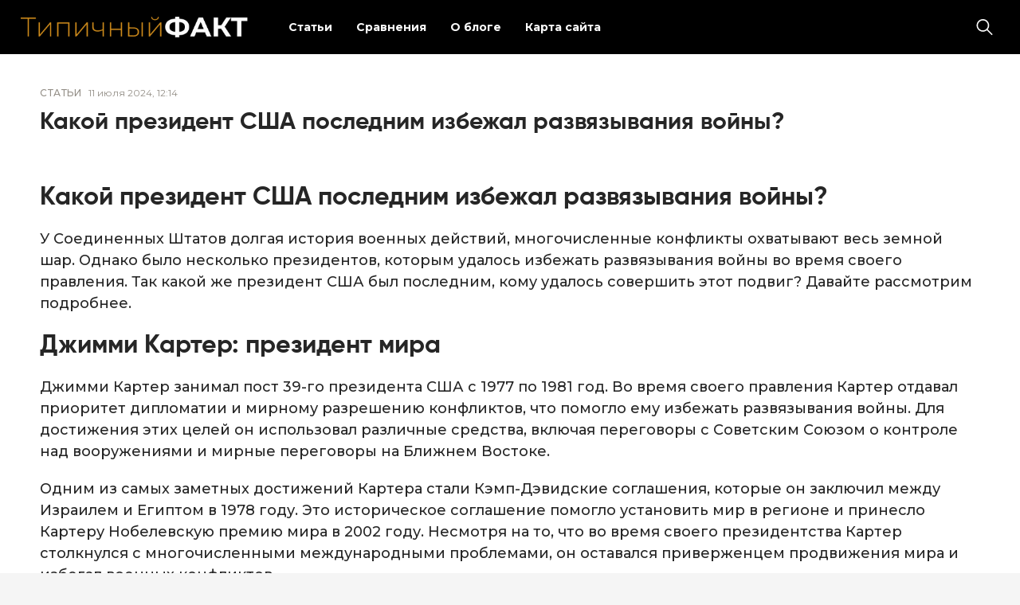

--- FILE ---
content_type: text/html; charset=UTF-8
request_url: https://t-fakt.ru/kakoj-prezident-ssha-poslednim-izbezhal-razvyazyvaniya-vojny/
body_size: 10775
content:
<!doctype html>
<html lang="ru-RU">
<head>
	<meta charset="UTF-8">
	<meta name="viewport" content="width=device-width, initial-scale=1">
	<link rel="profile" href="https://gmpg.org/xfn/11">

	<meta name='robots' content='index, follow, max-image-preview:large, max-snippet:-1, max-video-preview:-1' />
	<style>img:is([sizes="auto" i], [sizes^="auto," i]) { contain-intrinsic-size: 3000px 1500px }</style>
	
	<!-- This site is optimized with the Yoast SEO plugin v26.2 - https://yoast.com/wordpress/plugins/seo/ -->
	<title>Какой президент США последним избежал развязывания войны? - Только Факты!</title>
	<link rel="canonical" href="https://t-fakt.ru/kakoj-prezident-ssha-poslednim-izbezhal-razvyazyvaniya-vojny/" />
	<meta property="og:locale" content="ru_RU" />
	<meta property="og:type" content="article" />
	<meta property="og:title" content="Какой президент США последним избежал развязывания войны? - Только Факты!" />
	<meta property="og:description" content="Какой президент США последним избежал развязывания войны? У Соединенных Штатов долгая история военных действий, многочисленные конфликты охватывают весь земной шар. Однако было несколько президентов, которым удалось избежать развязывания войны во время своего правления. Так какой же президент США был последним, кому удалось совершить этот подвиг? Давайте рассмотрим подробнее. Джимми Картер: президент мира Джимми Картер занимал..." />
	<meta property="og:url" content="https://t-fakt.ru/kakoj-prezident-ssha-poslednim-izbezhal-razvyazyvaniya-vojny/" />
	<meta property="og:site_name" content="Только Факты!" />
	<meta property="article:published_time" content="2024-07-11T12:14:01+00:00" />
	<meta name="author" content="admin" />
	<meta name="twitter:card" content="summary_large_image" />
	<meta name="twitter:label1" content="Написано автором" />
	<meta name="twitter:data1" content="admin" />
	<script type="application/ld+json" class="yoast-schema-graph">{"@context":"https://schema.org","@graph":[{"@type":"Article","@id":"https://t-fakt.ru/kakoj-prezident-ssha-poslednim-izbezhal-razvyazyvaniya-vojny/#article","isPartOf":{"@id":"https://t-fakt.ru/kakoj-prezident-ssha-poslednim-izbezhal-razvyazyvaniya-vojny/"},"author":{"name":"admin","@id":"https://t-fakt.ru/#/schema/person/de5e5a242770e8261534ee22670cf2e3"},"headline":"Какой президент США последним избежал развязывания войны?","datePublished":"2024-07-11T12:14:01+00:00","mainEntityOfPage":{"@id":"https://t-fakt.ru/kakoj-prezident-ssha-poslednim-izbezhal-razvyazyvaniya-vojny/"},"wordCount":605,"commentCount":0,"publisher":{"@id":"https://t-fakt.ru/#organization"},"articleSection":["Статьи"],"inLanguage":"ru-RU","potentialAction":[{"@type":"CommentAction","name":"Comment","target":["https://t-fakt.ru/kakoj-prezident-ssha-poslednim-izbezhal-razvyazyvaniya-vojny/#respond"]}]},{"@type":"WebPage","@id":"https://t-fakt.ru/kakoj-prezident-ssha-poslednim-izbezhal-razvyazyvaniya-vojny/","url":"https://t-fakt.ru/kakoj-prezident-ssha-poslednim-izbezhal-razvyazyvaniya-vojny/","name":"Какой президент США последним избежал развязывания войны? - Только Факты!","isPartOf":{"@id":"https://t-fakt.ru/#website"},"datePublished":"2024-07-11T12:14:01+00:00","breadcrumb":{"@id":"https://t-fakt.ru/kakoj-prezident-ssha-poslednim-izbezhal-razvyazyvaniya-vojny/#breadcrumb"},"inLanguage":"ru-RU","potentialAction":[{"@type":"ReadAction","target":["https://t-fakt.ru/kakoj-prezident-ssha-poslednim-izbezhal-razvyazyvaniya-vojny/"]}]},{"@type":"BreadcrumbList","@id":"https://t-fakt.ru/kakoj-prezident-ssha-poslednim-izbezhal-razvyazyvaniya-vojny/#breadcrumb","itemListElement":[{"@type":"ListItem","position":1,"name":"Главная страница","item":"https://t-fakt.ru/"},{"@type":"ListItem","position":2,"name":"Статьи","item":"https://t-fakt.ru/articles/"},{"@type":"ListItem","position":3,"name":"Какой президент США последним избежал развязывания войны?"}]},{"@type":"WebSite","@id":"https://t-fakt.ru/#website","url":"https://t-fakt.ru/","name":"Только Факты!","description":"Интересные факты и истории со всего мира","publisher":{"@id":"https://t-fakt.ru/#organization"},"potentialAction":[{"@type":"SearchAction","target":{"@type":"EntryPoint","urlTemplate":"https://t-fakt.ru/?s={search_term_string}"},"query-input":{"@type":"PropertyValueSpecification","valueRequired":true,"valueName":"search_term_string"}}],"inLanguage":"ru-RU"},{"@type":"Organization","@id":"https://t-fakt.ru/#organization","name":"Только Факты!","url":"https://t-fakt.ru/","logo":{"@type":"ImageObject","inLanguage":"ru-RU","@id":"https://t-fakt.ru/#/schema/logo/image/","url":"https://t-fakt.ru/wp-content/uploads/2025/10/logo.png","contentUrl":"https://t-fakt.ru/wp-content/uploads/2025/10/logo.png","width":426,"height":39,"caption":"Только Факты!"},"image":{"@id":"https://t-fakt.ru/#/schema/logo/image/"}},{"@type":"Person","@id":"https://t-fakt.ru/#/schema/person/de5e5a242770e8261534ee22670cf2e3","name":"admin","image":{"@type":"ImageObject","inLanguage":"ru-RU","@id":"https://t-fakt.ru/#/schema/person/image/","url":"https://secure.gravatar.com/avatar/495cbfac01db489d955682f1d38202aced9d85872487b0c61846d563c15534c1?s=96&d=mm&r=g","contentUrl":"https://secure.gravatar.com/avatar/495cbfac01db489d955682f1d38202aced9d85872487b0c61846d563c15534c1?s=96&d=mm&r=g","caption":"admin"},"url":"https://t-fakt.ru/author/admin/"}]}</script>
	<!-- / Yoast SEO plugin. -->


<link rel="alternate" type="application/rss+xml" title="Только Факты! &raquo; Лента" href="https://t-fakt.ru/feed/" />
<link rel="alternate" type="application/rss+xml" title="Только Факты! &raquo; Лента комментариев" href="https://t-fakt.ru/comments/feed/" />
<link rel="alternate" type="application/rss+xml" title="Только Факты! &raquo; Лента комментариев к &laquo;Какой президент США последним избежал развязывания войны?&raquo;" href="https://t-fakt.ru/kakoj-prezident-ssha-poslednim-izbezhal-razvyazyvaniya-vojny/feed/" />
<script>
window._wpemojiSettings = {"baseUrl":"https:\/\/s.w.org\/images\/core\/emoji\/15.1.0\/72x72\/","ext":".png","svgUrl":"https:\/\/s.w.org\/images\/core\/emoji\/15.1.0\/svg\/","svgExt":".svg","source":{"concatemoji":"https:\/\/t-fakt.ru\/wp-includes\/js\/wp-emoji-release.min.js?ver=6.8.1"}};
/*! This file is auto-generated */
!function(i,n){var o,s,e;function c(e){try{var t={supportTests:e,timestamp:(new Date).valueOf()};sessionStorage.setItem(o,JSON.stringify(t))}catch(e){}}function p(e,t,n){e.clearRect(0,0,e.canvas.width,e.canvas.height),e.fillText(t,0,0);var t=new Uint32Array(e.getImageData(0,0,e.canvas.width,e.canvas.height).data),r=(e.clearRect(0,0,e.canvas.width,e.canvas.height),e.fillText(n,0,0),new Uint32Array(e.getImageData(0,0,e.canvas.width,e.canvas.height).data));return t.every(function(e,t){return e===r[t]})}function u(e,t,n){switch(t){case"flag":return n(e,"\ud83c\udff3\ufe0f\u200d\u26a7\ufe0f","\ud83c\udff3\ufe0f\u200b\u26a7\ufe0f")?!1:!n(e,"\ud83c\uddfa\ud83c\uddf3","\ud83c\uddfa\u200b\ud83c\uddf3")&&!n(e,"\ud83c\udff4\udb40\udc67\udb40\udc62\udb40\udc65\udb40\udc6e\udb40\udc67\udb40\udc7f","\ud83c\udff4\u200b\udb40\udc67\u200b\udb40\udc62\u200b\udb40\udc65\u200b\udb40\udc6e\u200b\udb40\udc67\u200b\udb40\udc7f");case"emoji":return!n(e,"\ud83d\udc26\u200d\ud83d\udd25","\ud83d\udc26\u200b\ud83d\udd25")}return!1}function f(e,t,n){var r="undefined"!=typeof WorkerGlobalScope&&self instanceof WorkerGlobalScope?new OffscreenCanvas(300,150):i.createElement("canvas"),a=r.getContext("2d",{willReadFrequently:!0}),o=(a.textBaseline="top",a.font="600 32px Arial",{});return e.forEach(function(e){o[e]=t(a,e,n)}),o}function t(e){var t=i.createElement("script");t.src=e,t.defer=!0,i.head.appendChild(t)}"undefined"!=typeof Promise&&(o="wpEmojiSettingsSupports",s=["flag","emoji"],n.supports={everything:!0,everythingExceptFlag:!0},e=new Promise(function(e){i.addEventListener("DOMContentLoaded",e,{once:!0})}),new Promise(function(t){var n=function(){try{var e=JSON.parse(sessionStorage.getItem(o));if("object"==typeof e&&"number"==typeof e.timestamp&&(new Date).valueOf()<e.timestamp+604800&&"object"==typeof e.supportTests)return e.supportTests}catch(e){}return null}();if(!n){if("undefined"!=typeof Worker&&"undefined"!=typeof OffscreenCanvas&&"undefined"!=typeof URL&&URL.createObjectURL&&"undefined"!=typeof Blob)try{var e="postMessage("+f.toString()+"("+[JSON.stringify(s),u.toString(),p.toString()].join(",")+"));",r=new Blob([e],{type:"text/javascript"}),a=new Worker(URL.createObjectURL(r),{name:"wpTestEmojiSupports"});return void(a.onmessage=function(e){c(n=e.data),a.terminate(),t(n)})}catch(e){}c(n=f(s,u,p))}t(n)}).then(function(e){for(var t in e)n.supports[t]=e[t],n.supports.everything=n.supports.everything&&n.supports[t],"flag"!==t&&(n.supports.everythingExceptFlag=n.supports.everythingExceptFlag&&n.supports[t]);n.supports.everythingExceptFlag=n.supports.everythingExceptFlag&&!n.supports.flag,n.DOMReady=!1,n.readyCallback=function(){n.DOMReady=!0}}).then(function(){return e}).then(function(){var e;n.supports.everything||(n.readyCallback(),(e=n.source||{}).concatemoji?t(e.concatemoji):e.wpemoji&&e.twemoji&&(t(e.twemoji),t(e.wpemoji)))}))}((window,document),window._wpemojiSettings);
</script>
<style id='wp-emoji-styles-inline-css'>

	img.wp-smiley, img.emoji {
		display: inline !important;
		border: none !important;
		box-shadow: none !important;
		height: 1em !important;
		width: 1em !important;
		margin: 0 0.07em !important;
		vertical-align: -0.1em !important;
		background: none !important;
		padding: 0 !important;
	}
</style>
<link rel='stylesheet' id='wp-block-library-css' href='https://t-fakt.ru/wp-includes/css/dist/block-library/style.min.css?ver=6.8.1' media='all' />
<style id='classic-theme-styles-inline-css'>
/*! This file is auto-generated */
.wp-block-button__link{color:#fff;background-color:#32373c;border-radius:9999px;box-shadow:none;text-decoration:none;padding:calc(.667em + 2px) calc(1.333em + 2px);font-size:1.125em}.wp-block-file__button{background:#32373c;color:#fff;text-decoration:none}
</style>
<style id='global-styles-inline-css'>
:root{--wp--preset--aspect-ratio--square: 1;--wp--preset--aspect-ratio--4-3: 4/3;--wp--preset--aspect-ratio--3-4: 3/4;--wp--preset--aspect-ratio--3-2: 3/2;--wp--preset--aspect-ratio--2-3: 2/3;--wp--preset--aspect-ratio--16-9: 16/9;--wp--preset--aspect-ratio--9-16: 9/16;--wp--preset--color--black: #000000;--wp--preset--color--cyan-bluish-gray: #abb8c3;--wp--preset--color--white: #ffffff;--wp--preset--color--pale-pink: #f78da7;--wp--preset--color--vivid-red: #cf2e2e;--wp--preset--color--luminous-vivid-orange: #ff6900;--wp--preset--color--luminous-vivid-amber: #fcb900;--wp--preset--color--light-green-cyan: #7bdcb5;--wp--preset--color--vivid-green-cyan: #00d084;--wp--preset--color--pale-cyan-blue: #8ed1fc;--wp--preset--color--vivid-cyan-blue: #0693e3;--wp--preset--color--vivid-purple: #9b51e0;--wp--preset--gradient--vivid-cyan-blue-to-vivid-purple: linear-gradient(135deg,rgba(6,147,227,1) 0%,rgb(155,81,224) 100%);--wp--preset--gradient--light-green-cyan-to-vivid-green-cyan: linear-gradient(135deg,rgb(122,220,180) 0%,rgb(0,208,130) 100%);--wp--preset--gradient--luminous-vivid-amber-to-luminous-vivid-orange: linear-gradient(135deg,rgba(252,185,0,1) 0%,rgba(255,105,0,1) 100%);--wp--preset--gradient--luminous-vivid-orange-to-vivid-red: linear-gradient(135deg,rgba(255,105,0,1) 0%,rgb(207,46,46) 100%);--wp--preset--gradient--very-light-gray-to-cyan-bluish-gray: linear-gradient(135deg,rgb(238,238,238) 0%,rgb(169,184,195) 100%);--wp--preset--gradient--cool-to-warm-spectrum: linear-gradient(135deg,rgb(74,234,220) 0%,rgb(151,120,209) 20%,rgb(207,42,186) 40%,rgb(238,44,130) 60%,rgb(251,105,98) 80%,rgb(254,248,76) 100%);--wp--preset--gradient--blush-light-purple: linear-gradient(135deg,rgb(255,206,236) 0%,rgb(152,150,240) 100%);--wp--preset--gradient--blush-bordeaux: linear-gradient(135deg,rgb(254,205,165) 0%,rgb(254,45,45) 50%,rgb(107,0,62) 100%);--wp--preset--gradient--luminous-dusk: linear-gradient(135deg,rgb(255,203,112) 0%,rgb(199,81,192) 50%,rgb(65,88,208) 100%);--wp--preset--gradient--pale-ocean: linear-gradient(135deg,rgb(255,245,203) 0%,rgb(182,227,212) 50%,rgb(51,167,181) 100%);--wp--preset--gradient--electric-grass: linear-gradient(135deg,rgb(202,248,128) 0%,rgb(113,206,126) 100%);--wp--preset--gradient--midnight: linear-gradient(135deg,rgb(2,3,129) 0%,rgb(40,116,252) 100%);--wp--preset--font-size--small: 13px;--wp--preset--font-size--medium: 20px;--wp--preset--font-size--large: 36px;--wp--preset--font-size--x-large: 42px;--wp--preset--spacing--20: 0.44rem;--wp--preset--spacing--30: 0.67rem;--wp--preset--spacing--40: 1rem;--wp--preset--spacing--50: 1.5rem;--wp--preset--spacing--60: 2.25rem;--wp--preset--spacing--70: 3.38rem;--wp--preset--spacing--80: 5.06rem;--wp--preset--shadow--natural: 6px 6px 9px rgba(0, 0, 0, 0.2);--wp--preset--shadow--deep: 12px 12px 50px rgba(0, 0, 0, 0.4);--wp--preset--shadow--sharp: 6px 6px 0px rgba(0, 0, 0, 0.2);--wp--preset--shadow--outlined: 6px 6px 0px -3px rgba(255, 255, 255, 1), 6px 6px rgba(0, 0, 0, 1);--wp--preset--shadow--crisp: 6px 6px 0px rgba(0, 0, 0, 1);}:where(.is-layout-flex){gap: 0.5em;}:where(.is-layout-grid){gap: 0.5em;}body .is-layout-flex{display: flex;}.is-layout-flex{flex-wrap: wrap;align-items: center;}.is-layout-flex > :is(*, div){margin: 0;}body .is-layout-grid{display: grid;}.is-layout-grid > :is(*, div){margin: 0;}:where(.wp-block-columns.is-layout-flex){gap: 2em;}:where(.wp-block-columns.is-layout-grid){gap: 2em;}:where(.wp-block-post-template.is-layout-flex){gap: 1.25em;}:where(.wp-block-post-template.is-layout-grid){gap: 1.25em;}.has-black-color{color: var(--wp--preset--color--black) !important;}.has-cyan-bluish-gray-color{color: var(--wp--preset--color--cyan-bluish-gray) !important;}.has-white-color{color: var(--wp--preset--color--white) !important;}.has-pale-pink-color{color: var(--wp--preset--color--pale-pink) !important;}.has-vivid-red-color{color: var(--wp--preset--color--vivid-red) !important;}.has-luminous-vivid-orange-color{color: var(--wp--preset--color--luminous-vivid-orange) !important;}.has-luminous-vivid-amber-color{color: var(--wp--preset--color--luminous-vivid-amber) !important;}.has-light-green-cyan-color{color: var(--wp--preset--color--light-green-cyan) !important;}.has-vivid-green-cyan-color{color: var(--wp--preset--color--vivid-green-cyan) !important;}.has-pale-cyan-blue-color{color: var(--wp--preset--color--pale-cyan-blue) !important;}.has-vivid-cyan-blue-color{color: var(--wp--preset--color--vivid-cyan-blue) !important;}.has-vivid-purple-color{color: var(--wp--preset--color--vivid-purple) !important;}.has-black-background-color{background-color: var(--wp--preset--color--black) !important;}.has-cyan-bluish-gray-background-color{background-color: var(--wp--preset--color--cyan-bluish-gray) !important;}.has-white-background-color{background-color: var(--wp--preset--color--white) !important;}.has-pale-pink-background-color{background-color: var(--wp--preset--color--pale-pink) !important;}.has-vivid-red-background-color{background-color: var(--wp--preset--color--vivid-red) !important;}.has-luminous-vivid-orange-background-color{background-color: var(--wp--preset--color--luminous-vivid-orange) !important;}.has-luminous-vivid-amber-background-color{background-color: var(--wp--preset--color--luminous-vivid-amber) !important;}.has-light-green-cyan-background-color{background-color: var(--wp--preset--color--light-green-cyan) !important;}.has-vivid-green-cyan-background-color{background-color: var(--wp--preset--color--vivid-green-cyan) !important;}.has-pale-cyan-blue-background-color{background-color: var(--wp--preset--color--pale-cyan-blue) !important;}.has-vivid-cyan-blue-background-color{background-color: var(--wp--preset--color--vivid-cyan-blue) !important;}.has-vivid-purple-background-color{background-color: var(--wp--preset--color--vivid-purple) !important;}.has-black-border-color{border-color: var(--wp--preset--color--black) !important;}.has-cyan-bluish-gray-border-color{border-color: var(--wp--preset--color--cyan-bluish-gray) !important;}.has-white-border-color{border-color: var(--wp--preset--color--white) !important;}.has-pale-pink-border-color{border-color: var(--wp--preset--color--pale-pink) !important;}.has-vivid-red-border-color{border-color: var(--wp--preset--color--vivid-red) !important;}.has-luminous-vivid-orange-border-color{border-color: var(--wp--preset--color--luminous-vivid-orange) !important;}.has-luminous-vivid-amber-border-color{border-color: var(--wp--preset--color--luminous-vivid-amber) !important;}.has-light-green-cyan-border-color{border-color: var(--wp--preset--color--light-green-cyan) !important;}.has-vivid-green-cyan-border-color{border-color: var(--wp--preset--color--vivid-green-cyan) !important;}.has-pale-cyan-blue-border-color{border-color: var(--wp--preset--color--pale-cyan-blue) !important;}.has-vivid-cyan-blue-border-color{border-color: var(--wp--preset--color--vivid-cyan-blue) !important;}.has-vivid-purple-border-color{border-color: var(--wp--preset--color--vivid-purple) !important;}.has-vivid-cyan-blue-to-vivid-purple-gradient-background{background: var(--wp--preset--gradient--vivid-cyan-blue-to-vivid-purple) !important;}.has-light-green-cyan-to-vivid-green-cyan-gradient-background{background: var(--wp--preset--gradient--light-green-cyan-to-vivid-green-cyan) !important;}.has-luminous-vivid-amber-to-luminous-vivid-orange-gradient-background{background: var(--wp--preset--gradient--luminous-vivid-amber-to-luminous-vivid-orange) !important;}.has-luminous-vivid-orange-to-vivid-red-gradient-background{background: var(--wp--preset--gradient--luminous-vivid-orange-to-vivid-red) !important;}.has-very-light-gray-to-cyan-bluish-gray-gradient-background{background: var(--wp--preset--gradient--very-light-gray-to-cyan-bluish-gray) !important;}.has-cool-to-warm-spectrum-gradient-background{background: var(--wp--preset--gradient--cool-to-warm-spectrum) !important;}.has-blush-light-purple-gradient-background{background: var(--wp--preset--gradient--blush-light-purple) !important;}.has-blush-bordeaux-gradient-background{background: var(--wp--preset--gradient--blush-bordeaux) !important;}.has-luminous-dusk-gradient-background{background: var(--wp--preset--gradient--luminous-dusk) !important;}.has-pale-ocean-gradient-background{background: var(--wp--preset--gradient--pale-ocean) !important;}.has-electric-grass-gradient-background{background: var(--wp--preset--gradient--electric-grass) !important;}.has-midnight-gradient-background{background: var(--wp--preset--gradient--midnight) !important;}.has-small-font-size{font-size: var(--wp--preset--font-size--small) !important;}.has-medium-font-size{font-size: var(--wp--preset--font-size--medium) !important;}.has-large-font-size{font-size: var(--wp--preset--font-size--large) !important;}.has-x-large-font-size{font-size: var(--wp--preset--font-size--x-large) !important;}
:where(.wp-block-post-template.is-layout-flex){gap: 1.25em;}:where(.wp-block-post-template.is-layout-grid){gap: 1.25em;}
:where(.wp-block-columns.is-layout-flex){gap: 2em;}:where(.wp-block-columns.is-layout-grid){gap: 2em;}
:root :where(.wp-block-pullquote){font-size: 1.5em;line-height: 1.6;}
</style>
<link rel='stylesheet' id='fact_theme-style-css' href='https://t-fakt.ru/wp-content/themes/fact_theme/style.css?ver=1.0.0' media='all' />
<link rel='stylesheet' id='boo-grid-4.6-css' href='https://t-fakt.ru/wp-content/themes/fact_theme/bootstrap-grid.css?ver=1.0.0' media='all' />
<link rel='stylesheet' id='fancybox-css-css' href='https://t-fakt.ru/wp-content/themes/fact_theme/js/jquery.fancybox.min.css?ver=1.0.0' media='all' />
<script src="https://t-fakt.ru/wp-includes/js/jquery/jquery.min.js?ver=3.7.1" id="jquery-core-js"></script>
<script src="https://t-fakt.ru/wp-includes/js/jquery/jquery-migrate.min.js?ver=3.4.1" id="jquery-migrate-js"></script>
<link rel="https://api.w.org/" href="https://t-fakt.ru/wp-json/" /><link rel="alternate" title="JSON" type="application/json" href="https://t-fakt.ru/wp-json/wp/v2/posts/16158" /><link rel="EditURI" type="application/rsd+xml" title="RSD" href="https://t-fakt.ru/xmlrpc.php?rsd" />
<meta name="generator" content="WordPress 6.8.1" />
<link rel='shortlink' href='https://t-fakt.ru/?p=16158' />
<link rel="alternate" title="oEmbed (JSON)" type="application/json+oembed" href="https://t-fakt.ru/wp-json/oembed/1.0/embed?url=https%3A%2F%2Ft-fakt.ru%2Fkakoj-prezident-ssha-poslednim-izbezhal-razvyazyvaniya-vojny%2F" />
<link rel="alternate" title="oEmbed (XML)" type="text/xml+oembed" href="https://t-fakt.ru/wp-json/oembed/1.0/embed?url=https%3A%2F%2Ft-fakt.ru%2Fkakoj-prezident-ssha-poslednim-izbezhal-razvyazyvaniya-vojny%2F&#038;format=xml" />
<link rel="pingback" href="https://t-fakt.ru/xmlrpc.php"></head>

<body class="wp-singular post-template-default single single-post postid-16158 single-format-standard wp-custom-logo wp-embed-responsive wp-theme-fact_theme"> 

	
<div id="page" class="site">

<header class="site-header compensate-for-scrollbar d-flex flex-column">
	<div class="container-fluid px-sm-4 px-3 relative">
		<div class=" d-flex align-items-center justify-content-between">
			<div class="d-flex align-items-center align-items-center">
				<div class="site-branding mr-sm-4 mr-2">
					<a href="https://t-fakt.ru/" class="custom-logo-link" rel="home"><img width="426" height="39" src="https://t-fakt.ru/wp-content/uploads/2025/10/logo.png" class="custom-logo" alt="Только Факты!" decoding="async" /></a>				</div>
			</div>
			
			<div class="d-flex align-items-center flex-grow-1">
				<div class="mr-auto">
					<nav class="nav-menu mx-lg-4 my-1">
						<ul id="menu-1" class="d-lg-flex flex-wrap"><li id="menu-item-15228" class="menu-item menu-item-type-taxonomy menu-item-object-category current-post-ancestor current-menu-parent current-post-parent menu-item-15228"><a href="https://t-fakt.ru/articles/">Статьи</a></li>
<li id="menu-item-37576" class="menu-item menu-item-type-taxonomy menu-item-object-category menu-item-37576"><a href="https://t-fakt.ru/raznica/">Сравнения</a></li>
<li id="menu-item-37574" class="menu-item menu-item-type-post_type menu-item-object-page menu-item-37574"><a href="https://t-fakt.ru/about-t-fakt/">О блоге</a></li>
<li id="menu-item-15183" class="menu-item menu-item-type-post_type menu-item-object-page menu-item-15183"><a href="https://t-fakt.ru/karta-sajta/">Карта сайта</a></li>
</ul>					</nav>
				</div>
				<div class="d-lg-none d-block pr-3">
					<div class="burger"><span></span></div>
				</div>
				<div class="search_column">
					<div class="d-flex justify-content-end wrap_search h-100">
    <div class="search_panel">
        <form role="search" method="get" id="searchform" class="searchform d-flex" action="https://t-fakt.ru/">
            <input type="text" value="" name="s" id="s" placeholder="Поиск новостей" required/>
            <label for="searchsubmit" class="s-submit d-flex align-items-center">
                <svg xmlns="http://www.w3.org/2000/svg" width="22" height="22" viewBox="0 0 22 22" fill="none"><g clip-path="url(#clip0_14_506)"><path d="M7.64839 0.064455C5.74057 0.30508 3.93589 1.19453 2.56518 2.56524C-0.0301296 5.15625 -0.726223 9.08789 0.820652 12.3664C2.09682 15.0777 4.64917 16.9512 7.57534 17.3379C9.74956 17.6215 11.971 17.0629 13.7499 15.7867C13.9605 15.6363 14.1496 15.5117 14.1667 15.5117C14.1839 15.5117 15.6234 16.934 17.3593 18.6656C20.6894 21.9957 20.6937 21.9957 21.0761 22C21.2652 22 21.639 21.8453 21.7507 21.7164C21.8753 21.5746 22 21.2566 22 21.0762C22 20.6938 21.9957 20.6895 18.6656 17.3594C16.9339 15.6234 15.5117 14.1883 15.5117 14.1711C15.5117 14.1539 15.6363 13.9648 15.791 13.7457C16.8566 12.2375 17.398 10.5574 17.4023 8.73555C17.4023 6.38086 16.4999 4.20234 14.8371 2.54805C13.5222 1.2418 11.9066 0.4168 10.0546 0.107424C9.47026 0.00859642 8.25854 -0.012888 7.64839 0.064455ZM9.71089 1.91211C11.6703 2.23008 13.3417 3.28711 14.4031 4.88555C15.1937 6.07578 15.5589 7.26602 15.5632 8.67969C15.5632 9.36289 15.516 9.77539 15.3613 10.3984C14.7554 12.8176 12.8175 14.7555 10.3984 15.3613C9.77534 15.516 9.36284 15.5633 8.67964 15.5633C7.26596 15.559 6.07573 15.1938 4.8855 14.4031C2.99057 13.1441 1.8476 11.0086 1.8476 8.70977C1.8476 7.5582 2.08393 6.58711 2.62104 5.54727C3.48901 3.86719 5.03589 2.6168 6.89643 2.07969C7.68276 1.85625 8.89878 1.78321 9.71089 1.91211Z" /></g><defs><clipPath id="clip0_14_506"><rect width="22" height="22"/></clipPath></defs></svg>
                <input type="submit" class="searchsubmit" id="searchsubmit" value="" />
            </label>
        </form>
    </div>
    <div class="s-icon d-flex align-items-center mr-2">
        <svg class="loop-icon" xmlns="http://www.w3.org/2000/svg" width="22" height="22" viewBox="0 0 22 22" fill="none"><g clip-path="url(#clip0_14_506)"><path d="M7.64839 0.064455C5.74057 0.30508 3.93589 1.19453 2.56518 2.56524C-0.0301296 5.15625 -0.726223 9.08789 0.820652 12.3664C2.09682 15.0777 4.64917 16.9512 7.57534 17.3379C9.74956 17.6215 11.971 17.0629 13.7499 15.7867C13.9605 15.6363 14.1496 15.5117 14.1667 15.5117C14.1839 15.5117 15.6234 16.934 17.3593 18.6656C20.6894 21.9957 20.6937 21.9957 21.0761 22C21.2652 22 21.639 21.8453 21.7507 21.7164C21.8753 21.5746 22 21.2566 22 21.0762C22 20.6938 21.9957 20.6895 18.6656 17.3594C16.9339 15.6234 15.5117 14.1883 15.5117 14.1711C15.5117 14.1539 15.6363 13.9648 15.791 13.7457C16.8566 12.2375 17.398 10.5574 17.4023 8.73555C17.4023 6.38086 16.4999 4.20234 14.8371 2.54805C13.5222 1.2418 11.9066 0.4168 10.0546 0.107424C9.47026 0.00859642 8.25854 -0.012888 7.64839 0.064455ZM9.71089 1.91211C11.6703 2.23008 13.3417 3.28711 14.4031 4.88555C15.1937 6.07578 15.5589 7.26602 15.5632 8.67969C15.5632 9.36289 15.516 9.77539 15.3613 10.3984C14.7554 12.8176 12.8175 14.7555 10.3984 15.3613C9.77534 15.516 9.36284 15.5633 8.67964 15.5633C7.26596 15.559 6.07573 15.1938 4.8855 14.4031C2.99057 13.1441 1.8476 11.0086 1.8476 8.70977C1.8476 7.5582 2.08393 6.58711 2.62104 5.54727C3.48901 3.86719 5.03589 2.6168 6.89643 2.07969C7.68276 1.85625 8.89878 1.78321 9.71089 1.91211Z" /></g><defs><clipPath id="clip0_14_506"><rect width="22" height="22"/></clipPath></defs></svg>
        <svg data-win="gl0ry_to_ukra1ne" class="loop-icon_close" width="20" height="19" viewBox="0 0 20 19" fill="none" xmlns="http://www.w3.org/2000/svg"><path fill-rule="evenodd" clip-rule="evenodd" d="M2.73529 0.79769C2.33837 0.400768 1.69483 0.400768 1.29791 0.797691C0.900988 1.19461 0.900988 1.83815 1.29791 2.23507L8.56286 9.50002L1.29796 16.7649C0.90104 17.1618 0.90104 17.8054 1.29796 18.2023C1.69488 18.5992 2.33842 18.5992 2.73534 18.2023L10.0002 10.9374L17.2651 18.2023C17.6621 18.5992 18.3056 18.5992 18.7025 18.2023C19.0994 17.8054 19.0994 17.1618 18.7025 16.7649L11.4376 9.50002L18.7026 2.23507C19.0995 1.83815 19.0995 1.19461 18.7026 0.797691C18.3057 0.400768 17.6621 0.400768 17.2652 0.79769L10.0002 8.06264L2.73529 0.79769Z"/></svg>
    </div>
</div>				</div>
			</div>
		</div>
	</div>
</header>

<main>
	<section class="py-0">
		<div class="container">
			<div class="single-content">
				<div class="d-flex align-items-center mb-3">
					<div class="mr-2"><a class="cat-name" href="https://t-fakt.ru/articles/">Статьи</a></div>
					<div class="single-date">11 июля 2024, 12:14</div>
				</div>
				<h1>Какой президент США последним избежал развязывания войны?</h1>									<br />
<h2> Какой президент США последним избежал развязывания войны?<br /> </h2>
<p>У Соединенных Штатов долгая история военных действий, многочисленные конфликты охватывают весь земной шар. Однако было несколько президентов, которым удалось избежать развязывания войны во время своего правления. Так какой же президент США был последним, кому удалось совершить этот подвиг? Давайте рассмотрим подробнее.</p>
<h2>Джимми Картер: президент мира<br /> </h2>
<p>Джимми Картер занимал пост 39-го президента США с 1977 по 1981 год. Во время своего правления Картер отдавал приоритет дипломатии и мирному разрешению конфликтов, что помогло ему избежать развязывания войны. Для достижения этих целей он использовал различные средства, включая переговоры с Советским Союзом о контроле над вооружениями и мирные переговоры на Ближнем Востоке.</p>
<p>Одним из самых заметных достижений Картера стали Кэмп-Дэвидские соглашения, которые он заключил между Израилем и Египтом в 1978 году. Это историческое соглашение помогло установить мир в регионе и принесло Картеру Нобелевскую премию мира в 2002 году. Несмотря на то, что во время своего президентства Картер столкнулся с многочисленными международными проблемами, он оставался приверженцем продвижения мира и избегал военных конфликтов.</p>
<h2>Наследие Джорджа Буша-старшего<br /> </h2>
<p>Еще одним президентом США, избежавшим начала войны, был Джордж Буш-старший, который занимал пост 41-го президента с 1989 по 1993 год. Президентство Буша было отмечено рядом международных кризисов, включая войну в Персидском заливе и распад Советского Союза. Однако, несмотря на эти проблемы, Бушу удалось избежать начала новых войн во время своего президентства.</p>
<p>Приверженность Буша дипломатии и мирному разрешению конфликтов проявилась в его действиях во время войны в Персидском заливе. Вместо того чтобы продолжать длительный и дорогостоящий военный конфликт, Буш сосредоточился на создании широкой международной коалиции и использовании дипломатии для оказания давления на режим Саддама Хусейна. Этот подход в конечном итоге оказался успешным и помог быстро и решительно завершить войну.</p>
<h2>Заключение<br /> </h2>
<p>Хотя Соединенные Штаты имеют долгую историю военных действий, было несколько президентов, которым удалось избежать начала войны во время своего правления. Джимми Картер и Джордж Буш-старший — два ярких примера президентов, которые отдавали предпочтение дипломатии и мирному разрешению конфликтов, а не военным действиям. Их наследие служит напоминанием о важности продвижения мира и избегания ненужных войн, когда это возможно.<br /> Поскольку мир продолжает сталкиваться с многочисленными проблемами и конфликтами, важно, чтобы лидеры отдавали приоритет дипломатии и искали мирные решения, когда это возможно. Следуя примерам Картера и Буша, мы сможем добиться более мирного и процветающего будущего для всех.</p>
<h2>Вопросы и ответы</h2>
<h3>  Кто был последним президентом США, который избежал развязывания войны?</h3>
<p>Последним президентом США, не начавшим войну, был Джимми Картер, занимавший этот пост с 1977 по 1981 год.</p>
<h3>Как Джимми Картер способствовал укреплению мира во время своего президентства?</h3>
<p>Джимми Картер содействовал миру во время своего президентства посредством дипломатии и мирного разрешения конфликтов. Он вел переговоры о контроле над вооружениями с Советским Союзом и мирные переговоры на Ближнем Востоке, а также выступил посредником в заключении Кэмп-Дэвидских соглашений между Израилем и Египтом.</p>
<h3>Начинал ли Джордж Буш-старший какие-либо войны во время своего президентства?</h3>
<p>Нет, Джордж Буш-старший не начинал никаких войн во время своего президентства с 1989 по 1993 год. Несмотря на многочисленные международные кризисы, включая войну в Персидском заливе и распад Советского Союза, Буш смог избежать начала новых войн во время своего президентства.</p>
<h3>Почему лидерам важно отдавать предпочтение дипломатии и мирному разрешению конфликтов?</h3>
<p>Для лидеров важно отдавать приоритет дипломатии и мирному разрешению конфликтов, потому что это может помочь избежать ненужных войн и способствовать стабильности и процветанию. Работая над мирными решениями, лидеры могут построить более прочные международные отношения и способствовать установлению более мирной обстановки в мире.</p>
<h3>Что мы можем извлечь из наследия Джимми Картера и Джорджа Буша-старшего?</h3>
<p>Из наследия Джимми Картера и Джорджа Буша-старшего мы можем извлечь уроки о важности приоритета дипломатии и мирного разрешения конфликтов над военными действиями. Их примеры показывают, что можно добиться успешных результатов, не прибегая к войне, и что продвижение мира должно быть ключевой целью для всех лидеров.</p>
							</div>
			<div class="other-title">Поделиться новостью</div>
			<script src="https://yastatic.net/share2/share.js"></script>
			<div class="ya-share2 mb-3" data-curtain data-size="l" data-services="vkontakte,odnoklassniki,telegram,twitter,viber,whatsapp"></div>
		</div>
	</section>
	
	<section class="pt-4">
		<div class="container">
	        
	        	        	<div class="other-title">Другие новости</div>
	        	<div class="row my-n2">
		            		            	<div class="col-lg-3 col-sm-6 my-2">
			    			<div class="news-item">
    <a href="https://t-fakt.ru/istoricheskie-korni-flaga-igil-razgadka-simvoliki-skryvayushhejsya-za-chernym-shtandartom/" class="d-flex flex-column">
        <div class="thumbnail_news">
                            <img src="https://t-fakt.ru/wp-content/themes/fact_theme/img/no-img.jpg" class="no-img">
                    </div>
    </a>
    <div class="title_news-wrap">
        
        <a href="https://t-fakt.ru/istoricheskie-korni-flaga-igil-razgadka-simvoliki-skryvayushhejsya-za-chernym-shtandartom/" class="d-block">
            <div class="title_news">
                Исторические корни флага ИГИЛ: Разгадка символики, скрывающейся за черным штандартом            </div>
        </a>
        <div class="mt-2"><a class="cat-name" href="https://t-fakt.ru/articles/">Статьи</a></div>
    </div>
   
    
</div>						</div>          	
		            		            	<div class="col-lg-3 col-sm-6 my-2">
			    			<div class="news-item">
    <a href="https://t-fakt.ru/desiat-luchshikh-spin-offov-v-istorii-televideniia/" class="d-flex flex-column">
        <div class="thumbnail_news">
                            <img src="https://t-fakt.ru/wp-content/themes/fact_theme/img/no-img.jpg" class="no-img">
                    </div>
    </a>
    <div class="title_news-wrap">
        
        <a href="https://t-fakt.ru/desiat-luchshikh-spin-offov-v-istorii-televideniia/" class="d-block">
            <div class="title_news">
                Десять лучших спин-оффов в истории телевидения            </div>
        </a>
        <div class="mt-2"><a class="cat-name" href="https://t-fakt.ru/articles/">Статьи</a></div>
    </div>
   
    
</div>						</div>          	
		            		            	<div class="col-lg-3 col-sm-6 my-2">
			    			<div class="news-item">
    <a href="https://t-fakt.ru/migracziya-protomalagasijskih-predkov-s-yuzhnogo-borneo-na-madagaskar/" class="d-flex flex-column">
        <div class="thumbnail_news">
                            <img src="https://t-fakt.ru/wp-content/themes/fact_theme/img/no-img.jpg" class="no-img">
                    </div>
    </a>
    <div class="title_news-wrap">
        
        <a href="https://t-fakt.ru/migracziya-protomalagasijskih-predkov-s-yuzhnogo-borneo-na-madagaskar/" class="d-block">
            <div class="title_news">
                Миграция протомалагасийских предков с Южного Борнео на Мадагаскар            </div>
        </a>
        <div class="mt-2"><a class="cat-name" href="https://t-fakt.ru/articles/">Статьи</a></div>
    </div>
   
    
</div>						</div>          	
		            		            	<div class="col-lg-3 col-sm-6 my-2">
			    			<div class="news-item">
    <a href="https://t-fakt.ru/vliyanie-matcha-fisher-spasskij-1972-goda-na-amerikano-sovetskie-otnosheniya/" class="d-flex flex-column">
        <div class="thumbnail_news">
                            <img src="https://t-fakt.ru/wp-content/themes/fact_theme/img/no-img.jpg" class="no-img">
                    </div>
    </a>
    <div class="title_news-wrap">
        
        <a href="https://t-fakt.ru/vliyanie-matcha-fisher-spasskij-1972-goda-na-amerikano-sovetskie-otnosheniya/" class="d-block">
            <div class="title_news">
                Влияние матча Фишер — Спасский 1972 года на американо-советские отношения            </div>
        </a>
        <div class="mt-2"><a class="cat-name" href="https://t-fakt.ru/articles/">Статьи</a></div>
    </div>
   
    
</div>						</div>          	
		            	            </div>
	            	        	    </div>
    </section>
</main>


	<footer class="site-footer">
		<div class="container">		
			<div class="row align-items-center">		
				
				<div class="col-lg-4">

						<div class="site-branding mr-2 my-2">
															<a href="https://t-fakt.ru/" class="custom-logo-link" rel="home"><img width="426" height="39" src="https://t-fakt.ru/wp-content/uploads/2025/10/logo.png" class="custom-logo" alt="Только Факты!" decoding="async" /></a>													</div>
						<div class="my-2">
							<p class="m-0">© 2026.  t-fakt.ru Все права защищены</p>
						</div>	
				</div>
				<div class="col-lg-8">
					<nav class="my-3">
						<div class="menu-footer-container"><ul id="menu-footer" class="footer_menu d-flex flex-wrap justify-content-lg-end justify-content-center"><li id="menu-item-37614" class="menu-item menu-item-type-post_type menu-item-object-page menu-item-37614"><a href="https://t-fakt.ru/contacts/">Контакты</a></li>
<li id="menu-item-37615" class="menu-item menu-item-type-post_type menu-item-object-page menu-item-37615"><a href="https://t-fakt.ru/karta-sajta/">Карта сайта</a></li>
</ul></div>					</nav>
				</div>
			</div>
		</div>
	</footer>



</div>

<script type="speculationrules">
{"prefetch":[{"source":"document","where":{"and":[{"href_matches":"\/*"},{"not":{"href_matches":["\/wp-*.php","\/wp-admin\/*","\/wp-content\/uploads\/*","\/wp-content\/*","\/wp-content\/plugins\/*","\/wp-content\/themes\/fact_theme\/*","\/*\\?(.+)"]}},{"not":{"selector_matches":"a[rel~=\"nofollow\"]"}},{"not":{"selector_matches":".no-prefetch, .no-prefetch a"}}]},"eagerness":"conservative"}]}
</script>
<script src="https://t-fakt.ru/wp-content/themes/fact_theme/js/jquery.fancybox.min.js?ver=1.0.0" id="fancybox-js-js"></script>
<script src="https://t-fakt.ru/wp-content/themes/fact_theme/js/ajax_loadmore.js?ver=1.0.0" id="ajax_loadmore-js-js"></script>
<script src="https://t-fakt.ru/wp-content/themes/fact_theme/js/custom.js?ver=1.0.0" id="custom-js-js"></script>
<script src="https://t-fakt.ru/wp-includes/js/comment-reply.min.js?ver=6.8.1" id="comment-reply-js" async data-wp-strategy="async"></script>

</body>
</html>
